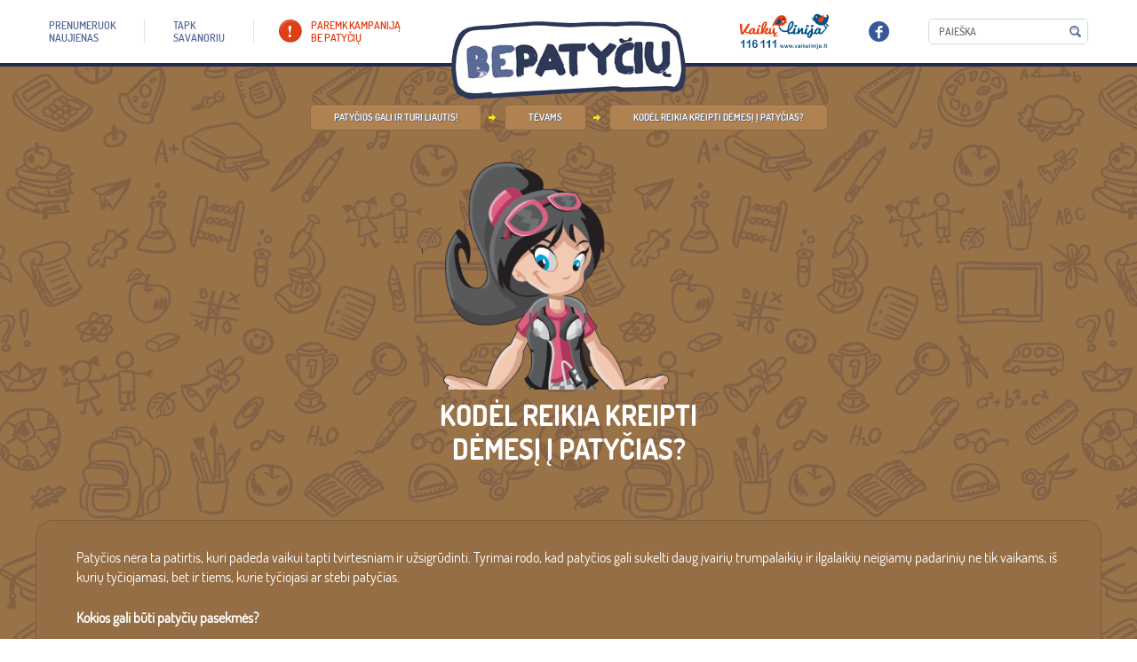

--- FILE ---
content_type: text/html; charset=utf-8
request_url: https://www.bepatyciu.lt/tevams/kodl-reikia-kreipti-dmes-patycias/
body_size: 5233
content:

<!DOCTYPE html PUBLIC "-//W3C//DTD XHTML 1.0 staticitional//EN" "http://www.w3.org/TR/xhtml1/DTD/xhtml1-staticitional.dtd">
<!--[if lt IE 7]>      <html xmlns="http://www.w3.org/1999/xhtml" class="lt-ie9 lt-ie8 lt-ie7"> <![endif]-->
<!--[if IE 7]>         <html xmlns="http://www.w3.org/1999/xhtml" class="lt-ie9 lt-ie8"> <![endif]-->
<!--[if IE 8]>         <html xmlns="http://www.w3.org/1999/xhtml" class="lt-ie9"> <![endif]-->
<!--[if gt IE 8]><!-->
<html xmlns="http://www.w3.org/1999/xhtml">
    <!--<![endif]-->
    <html xmlns="http://www.w3.org/1999/xhtml">
        <head>
            <meta content="text/html; charset=utf-8" http-equiv="Content-Type"/>
            <meta content="width=device-width, initial-scale=1" name="viewport"/>
            
            <link href="/static/_/project.css?6d0c8d10" rel="stylesheet" type="text/css"/>
            
    
            <script src="/static/_/project.js?4d1833dc" type="text/javascript">
            </script>
            
    
    

            <title>
                Kodėl reikia kreipti dėmesį į patyčias?
            </title>
            <script src="/static/bxslider/jquery.bxslider.js" type="text/javascript">
            </script>
            <link href="/static/bxslider/jquery.bxslider.css" rel="stylesheet" type="text/css">
                <script>
                    $(document).ready(function(){$('.cblock.blokas.cycle-slideshow').bxSlider({
        mode: 'fade',
        auto: 'true',
        slideWidth: 'auto',
        adaptiveHeight: false,
        responsive: true,

      });
    });
      
      $(document).ready(function(){    
        $('.friends_block_2 .col-sm-2').click(function(){
          if($(this).children('.photo').hasClass('opened'))
          {
            $('.friends_block_description_new').empty();
            $(this).children('.descr').clone().appendTo('.friends_block_description_new');
          }
          else{
            $('.friends_block_description_new').empty();

          }
        })
      })
      

      $(document).ready(function(){
        if($(window).width() > 900){
          $('.friends_block_2').bxSlider({
            easing: 'linear',
            minSlides: 2,
            maxSlides: 5,
            slideWidth: 150,
            slideHeight: 900,
            pager: false,
            controls: false,
            ticker: true,
            tickerHover: true,
            speed: 50000,
            useCSS: false
          })
        }
        else{
          $(document).ready(function(){
            $('.friends_block_2').bxSlider({
              easing: 'linear',
              minSlides: 2,
              maxSlides: 5,
              slideWidth: 150,
              slideHeight: 900,
              pager: false,
              controls: false,
              ticker: true,
              tickerHover: true,
              speed: 100000,
              useCSS: false
            })
          });
        }
      });
                </script>
                <style>
                    @media (max-width: 740px)
      {
        .mobile-hide {
          display: none;
        }
      }
  /*    div.friends_block_2 .descr{
        display: block!important;
        background: #476989!important;
      }*/
      @media (max-width:780px){
        .fun_accorditions {
          border-top: none!important;
          border-bottom: #395b7a 1px solid;
        }
      }
      @media(max-width: 900px){

        .col-xs-12.col-sm-2 .descr{
          display: none!important;
        }
      }
      @media (min-width: 900px) and (max-width: 2000px){
        .news_carusel a img.photo {
          display: block;
          float: left;
          border-radius: 9px;
          margin: 0 12px 0 0;
          max-width: 180px;
          max-height: 120px;
        }
        .cycle-slideshow.news_carusel {
          min-height: 130px!important;
        }
      }
      div.friends_block_2 a.photo.expandtble img {
        max-height: 100px!important;
        width: auto!important;
        text-align: center!important;
        margin-left: auto;
        margin-right: auto;
      }
      .news_carusel_pagination_place {
        margin-bottom: 20px!important;
      }
      .events_carusel a .photo_container {
        background-color: transparent!important;
      }
      #page.style_1 li a {
        color: white;
      }
      .bx-viewport {
        box-shadow: none!important;
      }
      .bx-wrapper {
        max-width: 100%!important;
      }
      .logoz_carusel.foot_logoz img {
        max-height: 100px;
        margin-left: auto;
        margin-right: auto;
      }


      .bx-wrapper .bx-viewport {
        border: none!important;
        height: auto !important;
      }
      .friends_block_description_new div div {
        background: #5d749e;
        padding: 20px;
        border-radius: 8px;
      }
      .style-6 .bx-viewport {
        background: #436381!important;
      }
      @media(min-width: 720px)
      {
        a.fl.font_dosis-medium-webfont.all_news {
          margin-top: 20px;
        }
      }
      p.plugin_file img {
        display: none!important;
      }
      p.plugin_file a{
        text-transform: lowercase;
        text-align: center;
        margin-left: auto;
        margin-right: auto;
        display: block;
      }
      p.plugin_file a:first-letter{
        text-transform: uppercase!important;
      }

      span.filesize {
        display: none!important;
      }
                </style>
            </link>

            <!-- Google tag (gtag.js) -->
            <script async src="https://www.googletagmanager.com/gtag/js?id=G-BETQJFSFTB"></script>
            <script>
                window.dataLayer = window.dataLayer || [];
                function gtag(){dataLayer.push(arguments);}
                gtag('js', new Date());

                gtag('config', 'G-BETQJFSFTB');
            </script>
        </head>
        <body %}="" %}{%="" block="" body_attrs="" endblock="" {%="">
            

<div id="page" class="style_4">
    <div id="header">
        <div class="container">
            <a href="/" class="logo"></a>
            <div class="header_content">
                <ul class="top_menu">
                    <li><a href="/prenumeruok-naujienas"> <span> prenumeruok <Br/> naujienas </span> </a> </li>
                    <li><a href="/tapk-savanoriu"> <span> TAPK <br/> SAVANORIU </span> </a> </li>
                    <li><a href="/paremk-kampanija-be-patyciu" class="custom"> <span> paremk kampaniją <br/> be patyčių </span> </a> </li>
                </ul>

                <ul class="top_menu full_for_smarts" style="display:none">
                    <li>
                        <a href="/kampanija-be-patyciu/">
                            <span>
                                Kampanija
                                <Br />
                                BE PATYČIŲ
                            </span>
                        </a>
                    </li>
                    <li>
                        <a href="/samoningumo-didinimo-menuo-be-patyciu-2021/">
                            <span>
                                Sąmoningumo didinimo mėnuo
                                <Br />
                                BE PATYČIŲ
                            </span>
                        </a>
                    </li>

                    <li>
                        <a href="/vaikams/">
                            <span>
                                Vaikams
                            </span>
                        </a>

                    </li>
                    <li>
                        <a href="/tevams/">
                            <span>
                                Tėvams
                            </span>
                        </a>

                    </li>
                    <li>
                        <a href="/mokykloms/">
                            <span>
                                Mokykloms
                            </span>
                        </a>

                    </li>
                    <li>
                        <a href="/prenumeruok-naujienas/">
                            <span>
                                prenumeruok
                                <Br />
                                naujienas
                            </span>
                        </a>
                    </li>
                    <li>
                        <a href="/tapk-savanoriu/">
                            <span>
                                TAPK
                                <br />
                                SAVANORIU
                            </span>
                        </a>
                    </li>
                    <li>
                        <a href="/paremk-kampanija-be-patyciu/">
                            <span>
                                paremk kampaniją
                                <br />
                                be patyčių
                            </span>
                        </a>
                    </li>
                </ul>
                <div class="head_elements">
                    <div>
                        <a href="http://www.vaikulinija.lt" target="_blank"><img src="/static/images/icons/ico_3.png" width="102" height="41" alt=""/></a>
                    </div>
                    <div class="socials_place">
                        <a href="http://www.facebook.com/bepatyciu" target="_blank"><img src="/static/images/icons/ico_2.png" width="23" height="23" alt=""/></a>
                    </div>
                    <div class="search_place">
                        <form method="get" action="/search/">
                            <div class="search_container">
                                <input type="text" placeholder="Paieška" name="q">
                                <input type="submit" value="">
                            </div>
                        </form>
                    </div>
                </div>
            </div>
        </div>
    </div>
    <div class="logic_section">
        
        
    </div>
    <div class="section">
        <div class="container">
        
    <div class="content_place">
        

<div class="path_and_title_container">
    <div class="brdcrmbs_block">
        <ul class="brdcrmbs">
            
<li><a href="/">Patyčios gali ir turi liautis!</a></li>

<li><a href="/tevams/">Tėvams</a></li>

<li><a href="/tevams/kodl-reikia-kreipti-dmes-patycias/">Kodėl reikia kreipti dėmesį į patyčias?</a></li>


        </ul>
    </div>
    <div class="centered_ilustration no_image_inside"
             >
        
        <img src="/media/cms_page_media/32/mergina-su-akiniais.png" alt="">
        
    </div>
    <div class="centered_ilustration_descr">
        <h1>Kodėl reikia kreipti dėmesį į patyčias?</h1>
        <div>  </div>
    </div>
</div>
<div class="round_nav_container has_4_or_less">
    <div class="round_nav">
        



    </div>
</div>

<div class="row cblock custom_type_1">
    
        
<div class="col-xs-12 col-sm-12">
    
        <div class="page_module"><p>Patyčios nėra ta patirtis, kuri padeda vaikui tapti tvirtesniam ir užsigrūdinti. Tyrimai rodo, kad patyčios gali sukelti daug įvairių trumpalaikių ir ilgalaikių neigiamų padarinių ne tik vaikams, iš kurių tyčiojamasi, bet ir tiems, kurie tyčiojasi ar stebi patyčias.</p>

<p><strong>Kokios gali būti patyčių pasekmės?</strong></p>

<ul>
	<li>Vaikai, kenčiantys nuo patyčių, dažnai jaučiasi nesaugūs, patiria nerimą, baimę. Ilgalaikis nerimas ir baimė yra psichikos sveikatos problemų rizikos veiksnys.</li>
	<li>Vaikai, iš kurių tyčiojamasi, dažniau liūdi, jaučiasi prislėgti, mažiau pastiki savimi, prasčiau save vertina. Jie pradeda galvoti, kad tikrai turi trūkumų, yra blogi, juokingi, negražūs ir pan.</li>
	<li>Tyčiojimasis gali būti viena priežasčių, kodėl vaikai vengia eiti į mokyklą, lankyti pamokas. Dėl to gali imti prastėti jų dėmesingumas mokykloje, mokykliniai pasiekimai, vaikams gali būti sunku mokytis.</li>
	<li>Patyčios ilgainiui gali paskatinti rastis kitokį agresyvų ar socialiai nepageidaujamą elgesį vyresniame amžiuje. Vaikai, kurie tyčiojasi iš kitų, daug dažniau įsivelia į muštynes, niokoja kitų asmenų nuosavybę.</li>
	<li>Patyčios neigiamai veikia vaikus, kurie stebi patyčias. Tokie gali jausti baimę ir manyti, kad kitą kartą irgi gali tapti patyčių auka, arba jaustis kalti, kad negali ar nemoka padėti tam, iš kurio tyčiojamasi.</li>
	<li>Patyčios sukuria baimės ir nesaugumo atmosferą mokykloje. Tai neigiamai veikia mokinių mokymąsi. Į mokyklą vaikai turėtų eiti nesibaimindami, kad kiti su jais nesikalbės, juos stumdys, muš. Jei mokiniai mato, kad nereaguojama į tyčiojimąsi, formuojasi nuostata, kad toks elgesys yra tinkamas ir priimtinas. </li>
</ul>
</div>

    
</div>

    
</div>

        <br/>
        <div class="fb-like" data-href="/tevams/kodl-reikia-kreipti-dmes-patycias/" data-layout="standard" data-action="like" data-show-faces="false" data-share="true"></div>

    </div>

        </div>
    </div>
    <div>
        


    </div>
    <div id="footer_guarantor"></div>
</div>
<div id="footer">
    <div class="footer_content">
        <div class="container">
            <a class="fl font_dosis-medium-webfont uppercase f_16" href="/visi-remejai" style="position:relative; top:6px;">Visi rėmėjai</a>
            <div class="footer_content_cc">
                <h2 class="footer_content_h">RĖMĖJAI</h2>
                
<div class="logoz_carusel_container all-sponsors">
    <div class="logoz_carusel foot_logoz"
         data-cycle-fx=carousel
         data-cycle-slides="> div"
         data-cycle-speed="6000"
         data-cycle-pause-on-hover="true"
         data-cycle-prev=".logoz_carusel_back"
         data-cycle-next=".logoz_carusel_next"
         data-cycle-log="false"
         data-cycle-carousel-visible=6
         data-cycle-carousel-fluid=true
         data-cycle-auto-height=container
         data-cycle-timeout="1"
         data-cycle-easing="linear"
            >
        
            <div style="min-height: 110px; margin-right: 15px">
<a href="#" style="display: flex; align-items: center; justify-content: center; min-height: 105px">
  <img src="/media/cms_page_media/2019/3/4/LRT.jpg.300x300_q100.jpg" alt=""  />
</a>
</div>
        
            <div style="min-height: 110px; margin-right: 15px">
<a href="#" style="display: flex; align-items: center; justify-content: center; min-height: 105px">
  <img src="/media/cms_page_media/2019/3/4/spinter-tyrimai-logotipas.png.300x300_q100.jpg" alt=""  />
</a>
</div>
        
            <div style="min-height: 110px; margin-right: 15px">
<a href="#" style="display: flex; align-items: center; justify-content: center; min-height: 105px">
  <img src="/media/cms_page_media/2019/7/26/lt_horizontal_cef_logo.png.300x300_q100.png" alt=""  />
</a>
</div>
        
            <div style="min-height: 110px; margin-right: 15px">
<a href="https://www.norden.lt/" style="display: flex; align-items: center; justify-content: center; min-height: 105px">
  <img src="/media/cms_page_media/2020/6/4/Biuro-logotipas-LT-PNG.png.300x300_q100.png" alt=""  />
</a>
</div>
        
    </div>
</div>

            </div>
        </div>
    </div>
    <div class="footer_content_2">
        <div class="container">
            <img src="/static/images/ilustrations/img_1.png" width="131" height="156" class="footer_dec" alt=""/>
            <div class="footer_content_2_cc">
                (C) 2015 VAIKŲ LINIJA. VISOS TEISĖS SAUGOMOS
                <ul class="foot_links">
                    <li><a href="/kontaktai">KONTAKTAI</a></li>
                    <li><a href="http://old.bepatyciu.lt">SENOJI SVETAINĖS VERSIJA</a></li>
                </ul>
            </div>
        </div>
    </div>
</div>




            <div id="fb-root">
            </div>
            <script>
                (function(d, s, id) {
    var js, fjs = d.getElementsByTagName(s)[0];
    if (d.getElementById(id)) return;
    js = d.createElement(s); js.id = id;
    js.src = "//connect.facebook.net/lt_LT/sdk.js#xfbml=1&version=v2.0";
    fjs.parentNode.insertBefore(js, fjs);
  }(document, 'script', 'facebook-jssdk'));
            </script>
        </body>
    </html>
</html>
